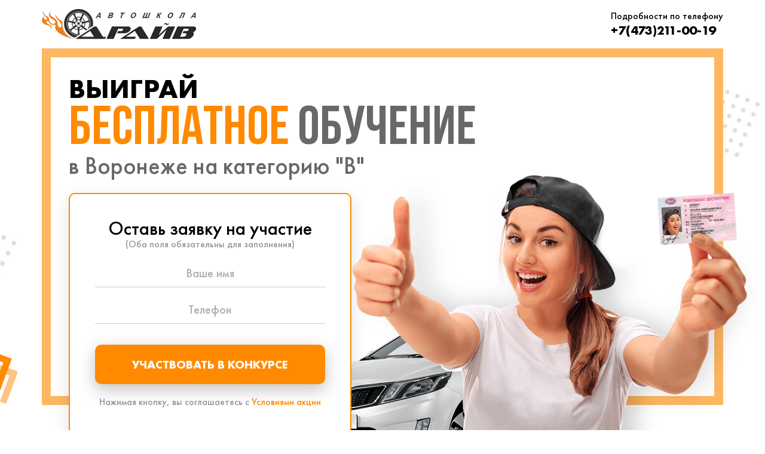

--- FILE ---
content_type: text/html; charset=UTF-8
request_url: https://drive-36.ru/rozigrish/
body_size: 23126
content:

<!doctype html>
<html lang="ru" class="no-js">
<head>
    <title>Бесплатное обучение с Драйвом!</title>

    <meta charset="utf-8"/>
    <meta name="SKYPE_TOOLBAR" content="SKYPE_TOOLBAR_PARSER_COMPATIBLE"/>
    <meta name="format-detection" content="telephone=no"/>
    <meta name="viewport" content="width=device-width"/>
    <link rel="shortcut icon" href="/favicon.ico"/>

    <link href="css/fonts.css" rel="stylesheet">
    <link rel="stylesheet" href="css/font-awesome.min.css">
    <link rel="stylesheet" href="css/bootstrap.min.css">
    <link rel="stylesheet" href="css/animate.min.css">
    <link rel="stylesheet" href="css/noty.css">

    <link rel="stylesheet" href="css/style.css">

    <!-- jQuery (necessary for Bootstrap's JavaScript plugins) -->
    <script src="https://code.jquery.com/jquery-3.2.1.min.js"
            integrity="sha256-hwg4gsxgFZhOsEEamdOYGBf13FyQuiTwlAQgxVSNgt4=" crossorigin="anonymous"></script>
    <script src="https://code.jquery.com/jquery-migrate-3.0.0.min.js"
            integrity="sha256-JklDYODbg0X+8sPiKkcFURb5z7RvlNMIaE3RA2z97vw=" crossorigin="anonymous"></script>
    <script src="js/noty.min.js"></script>
    <!-- Include all compiled plugins (below), or include individual files as needed -->
    <script src="js/bootstrap.min.js"></script>
    <!-- Bootstrap Validator-->
    <script type="text/javascript" src="js/bootstrapValidator.min.js"></script>


    <meta property="og:title" content="Бесплатное обучение в Драйве!"/>
    <meta property="og:description"
          content="ВЫИГРАЙ БЕСПЛАТНОЕ ОБУЧЕНИЕ В ВОРОНЕЖЕ! Оставь заявку и прими участие в розыгрыше бесплатного обучения на категорию A или B!"/>
    <meta property="og:image" content="https://drive-36.ru/rozigrish/images/sharing.jpg"/>

    <!--[if lt IE 9]>
    <script src="//oss.maxcdn.com/html5shiv/3.7.3/html5shiv.min.js"></script>
    <script src="//oss.maxcdn.com/respond/1.4.2/respond.min.js"></script>
    <![endif]-->

    <!-- Google Tag Manager -->
    <script>(function (w, d, s, l, i) {
            w[l] = w[l] || [];
            w[l].push({
                'gtm.start': new Date().getTime(), event: 'gtm.js'
            });
            var f = d.getElementsByTagName(s)[0],
                j = d.createElement(s),
                dl = l != 'dataLayer' ? '&l=' + l : '';
            j.async = true;
            j.src = '//www.googletagmanager.com/gtm.js?id=' + i + dl;
            f.parentNode.insertBefore(j, f);
        })(window, document, 'script', 'dataLayer', 'GTM-PL35SN2');</script>
    <!-- End Google Tag Manager -->
</head>
<body id="home">
<!-- Google Tag Manager (noscript) -->
<noscript><iframe src="https://www.googletagmanager.com/ns.html?id=GTM-PL35SN2"
                  height="0" width="0" style="display:none;visibility:hidden"></iframe></noscript>
<!-- End Google Tag Manager (noscript) -->

<div id="d-wrap" class="page-wrap is-flexbox">

    <header id="d-header">
        <div class="container">
            <div class="is-flexbox is-flexbox_justify">
                <div class="d-header__logo">
                    <a href="/"><img src="/templ/images/logo_black.png"/></a>
                </div>
                <div class="d-header__phone is-flexbox is-flexbox_justify">
                    <div>Подробности по телефону</div>
                    <a href="tel:+74732110019"><strong>+7(473)211-00-19</strong></a>
                </div>
            </div>
        </div>
    </header>

    <main id="d-content" class="is-flexbox is-flexbox_center">

        <div class="d-content__body">
            <div class="container">

                <div class="form-wrap">

                    <h1>
                        <span>ВЫИГРАЙ</span>
                        <span class="ff_bebas clr_gray"><span class="clr_orange">БЕСПЛАТНОЕ</span> ОБУЧЕНИЕ</span>
                        <span class="fw_400 clr_gray">в Воронеже на категорию "В"</span>
                    </h1>

                    <div class="form-body">

                        <h2>Оставь заявку на участие</h2>
                        <div class="clr_grayer">(Оба поля обязательны для заполнения)</div>

                        <form method="post" id="contactform">
                            <div class="form-group form-group-lg">
                                <label class="sr-only">Ваше имя</label>
                                <input type="text" class="form-control" id="name" name="name" placeholder="Ваше имя"
                                       required="required">
                            </div>
                            <div class="form-group form-group-lg">
                                <label class="sr-only">Телефон</label>
                                <input type="phone" class="form-control" id="phone" name="phone" placeholder="Телефон"
                                       required="required">
                            </div>

                            <input type="submit" value="Участвовать в конкурсе"/>
                            <div class="form-message"></div>

                            <p class="form-notice clr_grayer">
                                Нажимая кнопку, вы соглашаетесь с
                                <a href="javascript:" data-toggle="modal" data-target="#myModal" class="clr_orange">Условиями
                                    акции</a>
                            </p>
                        </form>

                        <script src="//yastatic.net/es5-shims/0.0.2/es5-shims.min.js"></script>
                        <script src="//yastatic.net/share2/share.js"></script>
                        <div class="ya-share2" data-services="vkontakte,facebook,odnoklassniki,moimir,twitter,telegram"
                             data-size="m" style="display:none;"></div>

                    </div>

                    <div class="form-wrap__art">
                        <img src="images/img0.png" alt=""/>
                    </div>

                </div>

            </div>
        </div>

        <div class="d-content__art">
            <img src="images/img1.png" alt=""/>
        </div>

    </main>

</div>


<div class="modal fade" id="myModal" tabindex="-1" role="dialog" aria-labelledby="myModalLabel" aria-hidden="true">
    <div class="modal-dialog" role="document">
        <div class="modal-content">
            <div class="modal-header">
                <button type="button" class="close" data-dismiss="modal" aria-label="Close">
                    <span aria-hidden="true">&times;</span>
                </button>
                <h4 class="modal-title" id="myModalLabel">Условия акции "Бесплатные права с ДРАЙВом"</h4>
            </div>
            <div class="modal-body">
                <p>
                    Настоящие условия регламентируют порядок организации и проведения рекламной акции (далее – «Акция»). Акция&nbsp;проводится с целью формирования и поддержания интереса и повышение узнаваемости бренда Автошколы "ДрайВ".
                </p>
                <p>
                    1. Общие положения
                </p>
                <p>
                    1.1. Организатором данной Акции является Частное учреждение дополнительного профессионального образования "ДрайВ".
                </p>
                <p>
                    1.2.&nbsp;Акция проводится на территории Российской Федерации.&nbsp;
                </p>
                <p>
                    1.3. Акция не основана на риске, не требует внесения платы за участие.
                </p>
                <p>
                    2.&nbsp;&nbsp; Сведения об Организаторе Акции&nbsp;
                </p>
                <p>
                    2.1.&nbsp;&nbsp; Наименование: Частное учреждение дополнительного профессионального образования "ДрайВ".
                </p>
                <p>
                    2.2.&nbsp;&nbsp; Юридический адрес: 394018, область Воронежская, город Воронеж, улица Фридриха Энгельса, дом 64а, офис 48.
                </p>
                <p>
                    2.3.&nbsp;&nbsp; ИНН/КПП 3625999102/366601001
                </p>
                <p>
                    2.4. Сайт в сети Интернет, на котором будет размещена информация о проводимой Акции:&nbsp;<a href="https://drive-36.ru/rozigrish/">https://drive-36.ru/rozigrish/</a>
                </p>
                <p>
                    3.&nbsp;&nbsp; Сроки проведения Акции&nbsp;
                </p>
                <p>
                    3.1. Акция проводится в период c 30 мая 2024 года по 1 июля 2024 года
                </p>
                <p>
                    (включительно). Указанный срок включает в себя:&nbsp;
                </p>
                <p>
                    3.1.1.&nbsp; Регистрация Участников Акции осуществляется в период c 30 мая 2024 года по 30 июня 2024 года (включительно).&nbsp;
                </p>
                <p>
                    3.1.2. Розыгрыш приза осуществляется 1 июля 2024 года в 15 часов 00 минут, определяется 1 один победитель Акции. 1 (первое) место - Сертификат на бесплатный курс теории в автошколе «Драйв».
                </p>
                <p>
                    &nbsp;
                </p>
                <p>
                    3.1.3. Вручение призов происходит в период с 1 по 8 июля 2024 года (включительно).
                </p>
                <p>
                    4.&nbsp;&nbsp; Участники Акции, их права и обязанности&nbsp;
                </p>
                <p>
                    4.1.&nbsp;Лица, соответствующие настоящим Условиям Акции и выполнившие требования, установленные настоящими Условиями Акции, далее по тексту именуются Участниками Акции или Участниками.&nbsp;
                </p>
                <p>
                    4.2.&nbsp;Участниками Акции могут являться дееспособные граждане Российской Федерации, достигшие 16 лет, а также лица, официально зарегистрированные на территории Российской Федерации.
                </p>
                <p>
                    В акции не имеют права принимать участие организаторы, их родственники и другие аффилированные лица.
                </p>
                <p>
                    4.3.&nbsp;&nbsp;Каждый Участник имеет право принять участие в Акции только один раз.&nbsp;
                </p>
                <p>
                    4.4.&nbsp; Каждый из двух Участников&nbsp;может быть признан Победителем и обладателем только одного приза, указанного в п. 6.1. настоящих Условий Акции, за весь срок проведения Акции.
                </p>
                <p>
                    5.&nbsp;&nbsp; Права и обязанности Организатора&nbsp;
                </p>
                <p>
                    5.1. Организатор имеет право исключить из состава Участников или числа Победителей следующих лиц:&nbsp;
                </p>
                <p>
                    5.1.1.&nbsp; Участники, не соответствующие требованиям, предусмотренным п.4.2. настоящих Условий Акции.&nbsp;
                </p>
                <p>
                    5.1.2. Участники, нарушившие иные положения настоящих Условий Акции.
                </p>
                <p>
                    5.2. Организатор, в том числе, не несет ответственности:
                </p>
                <p>
                    5.2.1. За не ознакомление Участников с Условиями Акции.&nbsp;
                </p>
                <p>
                    5.2.2. За сообщения Участниками Акции неверных либо неполных сведений о себе.&nbsp;
                </p>
                <p>
                    6. Приз.
                </p>
                <p>
                    6.1. Приз Акции - Сертификат на полный курс теории в Автошколе "ДрайВ" по программе обучения водителей категории В (В1).
                </p>
                <p>
                    7.&nbsp;&nbsp; Порядок проведения и участия в Акции&nbsp;
                </p>
                <p>
                    7.1. Участие в Акции:
                </p>
                <p>
                    7.1.1. Для того чтобы стать Участником Акции и претендовать на получение Приза,
                </p>
                <p>
                    лицу, соответствующему требованиям, указанным в п.&nbsp;4.2.&nbsp; настоящих Условий Акции, в период, указанный в п. 3.1.1. настоящих Условий Акции, необходимо совершить следующие действия:&nbsp;
                </p>
                <p>
                    1)&nbsp; На Сайте Акции&nbsp;&nbsp;<a href="https://drive-36.ru/rozigrish/">https://drive-36.ru/rozigrish/</a>&nbsp;оставить заявку для участия в Акции, в соответствующем поле указать следующие сведения: фамилия, имя, номер мобильного телефона (в формате +7 ХХХ ХХХ ХХ ХХ). Либо в группе вКонтакте&nbsp;<a href="https://m.sitehelp.me/vkGroup?siteId=hctsy9c39dios7zphbyw5j7k21knasdo&clientId=MsTc87XbIl5uerBIxBLdUvlSmxteWo4n&url=https%3A%2F%2Fvk.com%2Fdrive36auto_avtoshkola_voronezh">https://vk.com/drive36auto_avtoshkola_voronezh</a>&nbsp;написать нам в сообщение, оставив свои контактные данные, мы вас зарегистрируем в общем списке участников.
                </p>
                <p>
                    2)&nbsp; Дать&nbsp;согласие на участие в Акции, а также на обработку Организатором персональных данных.
                </p>
                <p>
                    7.2. Порядок определения Победителя и обладателя Приза (Розыгрыш Приза).
                </p>
                <p>
                    7.2.1. Розыгрыш приза проводится в день указанный, в п.3.1.2. настоящих Условий Акции, по адресу: город Воронеж, улица Фридриха Энгельса, дом 64а, ТЦ «Атмосфера», 7 этаж, офис 48.
                </p>
                <p>
                    7.2.2. Победитель Акции определяется в 1 (один) этап с помощью генератора случайных чисел.&nbsp;
                </p>
                <p>
                    7.2.3.&nbsp; Для определения Победителя и обладателя Приза Организатор формирует Комиссию, состоящую не менее чем из 2 (двух) членов. В состав комиссии входят сотрудники компании-Организатора.&nbsp;&nbsp;
                </p>
                <p>
                    В функции членов Комиссии входит:&nbsp;
                </p>
                <p>
                    1)&nbsp; Определение Победителей и обладателей призов;&nbsp;
                </p>
                <p>
                    2)&nbsp; Подтверждение результатов путем подписания соответствующего протокола, с занесением в протокол выигрышного номера, сформированного генератором случайных чисел.
                </p>
                <p>
                    3) Вручение Приза Победителю Акции.
                </p>
                <p>
                    7.2.4 Также, Участник может самостоятельно ознакомиться с итогами розыгрыша в группе в Контакте&nbsp;<a href="https://m.sitehelp.me/vkGroup?siteId=hctsy9c39dios7zphbyw5j7k21knasdo&clientId=MsTc87XbIl5uerBIxBLdUvlSmxteWo4n&url=https%3A%2F%2Fvk.com%2Fdrive36auto_avtoshkola_voronezh">https://vk.com/drive36auto_avtoshkola_voronezh</a>
                </p>
                <p>
                    7.3.&nbsp;&nbsp; Порядок вручения Приза
                </p>
                <p>
                    7.3.1. Участник, который признан победителем Акции в соответствии с разделом 7.2. настоящих Условий Акции, в праве получить Приз, предусмотренный Условиями Акции по адресу:&nbsp;город Воронеж, улица Фридриха Энгельса, дом 64а, офис 48.
                </p>
                <p>
                    7.3.2. Для получения Приза Победители должны иметь при себе паспорт гражданина РФ или иной документ, удостоверяющий личность.&nbsp;
                </p>
                <p>
                    7.3.3. В случае неявки Победителя Акции за Призом в течение 7 (семи) дней с момента проведения Розыгрыша, Организатор Акции вправе использовать Приз по своему усмотрению. В таком случае Организатор составляет в свободной форме акт об отказе в получении Приза. После чего Приз не выдаётся и не предоставляется.&nbsp;
                </p>
                <p>
                    7.3.4. Допускается передача Приза Победителем Акции любому лицу на его усмотрение.&nbsp;
                </p>
                <p>
                    8.&nbsp;&nbsp; Дополнительные условия&nbsp;
                </p>
                <p>
                    8.1. Правила Акции в полном объеме для открытого доступа размещаются на Сайте Акции.
                </p>
                <p>
                    Информирование Участников об изменении Условий Акции, об отмене Акции или об иных существенных событиях, связанных с проведением Акции, производится на Сайте Акции.
                </p>
                <p>
                    8.2. Факт Участия в Акции подразумевает ознакомление Участника с настоящими Условиями Акции и его согласие на участие в Акции, в соответствии с настоящими Условиями Акции.&nbsp;
                </p>
                <p>
                    8.3. Организатор и привлечённые им лица осуществляют обработку персональных данных Участников в строгом соответствии с принципами и правилами, установленными Федеральным законом от 27.07.2006 № 152-ФЗ&nbsp; «О персональных данных», включая соблюдение конфиденциальности и обеспечения безопасности персональных данных при их обработке, включая требования к защите, установленные ст. 19 названного Закона.&nbsp;
                </p>
                <p>
                    8.4. Организатор оставляет за собой право на&nbsp;свое усмотрение в одностороннем порядке прекратить, изменить или временно приостановить проведение Акции, если по какой-то причине любой аспект настоящей Акции не может проводиться так, как это запланировано, включая любую причину, неконтролируемую Организатором, которая искажает или затрагивает исполнение, безопасность, честность, целостность или надлежащее проведение Акции.
                </p>

            </div>

        </div>
    </div>
</div>

<script src="js/custom.js"></script>

</body>
</html>

--- FILE ---
content_type: text/css
request_url: https://drive-36.ru/rozigrish/css/fonts.css
body_size: 1033
content:
@font-face {
	font-family: 'Bebas Neue';
	src: url('../fonts/BebasNeueBold.eot');
	src: local('Bebas Neue Bold'), local('BebasNeueBold'),
		url('../fonts/BebasNeueBold.eot?#iefix') format('embedded-opentype'),
		url('../fonts/BebasNeueBold.woff') format('woff'),
		url('../fonts/BebasNeueBold.ttf') format('truetype');
	font-weight: 700;
	font-style: normal;
}
@font-face {
    font-family: 'Futura PT';
    src: url('../fonts/FuturaPT-Medium.eot');
    src: local('Futura PT Medium'), local('FuturaPT-Medium'),
        url('../fonts/FuturaPT-Medium.eot?#iefix') format('embedded-opentype'),
        url('../fonts/FuturaPT-Medium.woff') format('woff'),
        url('../fonts/FuturaPT-Medium.ttf') format('truetype');
    font-weight: 400;
    font-style: normal;
}
@font-face {
    font-family: 'Futura PT';
    src: url('../fonts/FuturaPT-Bold.eot');
    src: local('Futura PT Bold'), local('FuturaPT-Bold'),
        url('../fonts/FuturaPT-Bold.eot?#iefix') format('embedded-opentype'),
        url('../fonts/FuturaPT-Bold.woff') format('woff'),
        url('../fonts/FuturaPT-Bold.ttf') format('truetype');
    font-weight: 700;
    font-style: normal;
} 

--- FILE ---
content_type: text/css
request_url: https://drive-36.ru/rozigrish/css/style.css
body_size: 8754
content:
/*** RESET ***/
html,body,div,span,object,iframe,h1,h2,h3,h4,h5,h6,p,blockquote,pre,abbr,address,cite,code,del,dfn,em,ins,kbd,q,samp,small,strong,sub,sup,var,a,b,i,dl,dt,dd,ol,ul,li,fieldset,form,label,legend,table,caption,tbody,tfoot,thead,tr,th,td,article,aside,canvas,details,figcaption,figure,footer,header,hgroup,menu,nav,section,summary,time,mark,audio,video{margin:0;padding:0;border:0;font-size:100%;vertical-align:baseline;background:transparent;outline:0 none;text-rendering:optimizeLegibility;-moz-osx-font-smoothing:grayscale;}
article,aside,details,figcaption,figure,footer,header,hgroup,main,menu,nav,section{display:block}
img,a img,:link img,:visited img{border:0;outline:none}
table{border-collapse:collapse;border-spacing:0}
tr{vertical-align:middle}
th,td{vertical-align:inherit}
blockquote,q{quotes:none}
blockquote:before,blockquote:after,q:before,q:after{content:'';content:none}
ins{background:#999;color:#000;text-decoration:none}
mark{display:inline-block;vertical-align:middle;padding:0 .5em;background:#999;color:#000;font-style:normal;font-weight:400;line-height:1.5}
del{text-decoration:line-through}
abbr[title],dfn[title]{border:1px dotted #999;cursor:help}
hr{display:block;margin:1em 0;padding:0;height:1px;color:#999;background:#999;border:0}
button,input,select,textarea{margin:0;padding:0;outline:0 none;vertical-align:middle;-webkit-appearance:none;-moz-appearance:none;appearance:none;-webkit-box-sizing:border-box;-moz-box-sizing:border-box;box-sizing:border-box}
button,input{width:auto;overflow:visible}
button::-moz-focus-inner,input::-moz-focus-inner,select::-moz-focus-inner,textarea::-moz-focus-inner{padding:0;border:0}
textarea{overflow:auto;resize:none;vertical-align:top}
input[type="button"],input[type="submit"],input[type="reset"],button{cursor:pointer}
input[type="checkbox"]{-webkit-appearance:checkbox;-moz-appearance:checkbox;appearance:checkbox}
input[type="radio"]{-webkit-appearance:radio;-moz-appearance:radio;appearance:radio}
::-webkit-input-placeholder{color:inherit;opacity:.8}
:-moz-placeholder{color:inherit;opacity:.8}
::-moz-placeholder{color:inherit;opacity:.8}
:-ms-input-placeholder{color:inherit;opacity:.8}
::-ms-clear{display:none}
pre,code,kbd,samp{font-family:monospace,sans-serif}
html{overflow-y:scroll}
small,.small{font-size:.75em}
big,.big{font-size:1.25em}
b,strong{font-weight:700}
i,em{font-style:italic}
sub{vertical-align:sub;font-size:smaller;line-height:.5}
sup{vertical-align:super;font-size:smaller;line-height:.5}
pre{padding:2em;white-space:pre;white-space:pre-wrap;word-wrap:break-word}
img{max-width:100%;height:auto;}

body,button,input,select,textarea { font: 16px/1.25 'Futura PT',sans-serif; color: #000; }
button,input,select,textarea,.btn { font-size: inherit; line-height: normal; }

h1,h2,h3,h4,h5,h6,.h1,.h2,.h3,.h4,.h5,.h6 { font-weight: 400; line-height: 1; font-family: 'Futura PT',sans-serif; }
h1,.h1 { font-weight: 700; font-size: 2.875em; }
h2,.h2 { font-size: 2em; }
h3,.h3 { font-size: 1.75em; }
h4,.h4 { font-size: 1.5em; }
h5,.h5 { font-size: 1.25em; }
h6,.h6 { font-size: 1.125em; }

.ff_bebas { font-family: 'Bebas Neue',sans-serif; }

.fw_400 { font-weight: 400; }

.clr_gray { color: #686868; }
.clr_grayer { color: #959595; }
.clr_orange { color: #ff8a00; }

.is-flexbox { display: -webkit-box; display: -webkit-flex; display: -ms-flexbox; display: flex; }
.is-flexbox_center { -webkit-box-align: center; -moz-box-align: center; -ms-flex-align: center; -webkit-align-items: center; align-items: center;  }
.is-flexbox_justify { -webkit-box-pack: justify; -moz-box-pack: justify; -ms-flex-pack: justify; -webkit-justify-content: space-between; justify-content: space-between; }
.is-flexbox_around { -webkit-box-pack: justify; -moz-box-pack: justify; -ms-flex-pack: justify; -webkit-justify-content: space-around; justify-content: space-around; }
.is-flexbox_row { -webkit-flex-flow: row wrap; -ms-flex-flow: row wrap; flex-flow: row wrap; }
.is-flexbox_stretch { -webkit-box-align: stretch; -moz-box-align: stretch; -ms-flex-align: stretch; -webkit-align-items: stretch; align-items: stretch; }

html, body { min-width: 320px; min-height: 100%; height: 100%; }
body { position: relative; background: #fff; -webkit-text-size-adjust: 100%; }

#d-wrap {
	-webkit-box-orient: vertical;
	-ms-flex-direction: column;
	-webkit-flex-direction: column;
	flex-direction: column;
	position: relative;
	z-index: 1;
	width: 100%;
	min-height: 100%;
	background: #fff url(../images/bg.jpg) 50% no-repeat;
	overflow: hidden;
}
#d-wrap:after { display: block; clear: both; height: 0; content:''; }

#d-header { padding: 40px 0; }
.d-header__phone {
	-webkit-box-orient: vertical;
	-ms-flex-direction: column;
	-webkit-flex-direction: column;
	flex-direction: column;
	line-height: 1;
	padding: 4px 0;
}
.d-header__phone a { color: inherit; text-decoration: none; }
.d-header__phone strong { font-size: 1.375em; }

#d-content {
	-ms-flex: 1 1 auto;
	-webkit-flex: 1 1 auto;
	flex: 1 1 auto;
	padding-bottom: 7.5em;
}
.d-content__body { width: 100%; }
.d-content__art { position: absolute; z-index: 3; bottom: 0; left: 46%; right: 0; }
.d-content__art img { display: block; }

.form-wrap { position: relative; padding: 5% 5% 0; background: #fff; border: 15px solid #ffb761; }
.form-wrap:before, .form-wrap:after { position: absolute; top: 0; bottom: 0; background: 50% no-repeat; background-size: 100%; content: ""; }
.form-wrap:before { right: 100%; margin: 0 5% -5% 0; width: 162px; background-image: url(../images/art0.png); background-position: 50% 100%; }
.form-wrap:after { left: 100%; margin-left: 15%; width: 86px; background-image: url(../images/art1.png); }
.form-wrap h1 .ff_bebas { display: block; margin-bottom: -.125em; font-size: 2.7em; }
.form-wrap h1 .fw_400 { font-size: .875em; }
.form-body {
	position: relative;
	z-index: 2;
	margin: 1.5em 0 -4em;
	padding: 4%;
	width: 45%;
	background: #fff;
	border: 2px solid #ff8a00;
	text-align: center;
	border-radius: 10px;
	box-shadow: 0 9px 27px rgba(110, 110, 110, .22);
}
.form-body form { margin-top: 1em; }
.form-body .form-group input { padding-left: 0; padding-right: 0; width: 100%; border-width: 0 0 1px; font-size: 1.25em; border-radius: 0; text-align: center; box-shadow: none; }
.form-body input[type="submit"] {
	display: block;
	margin: 1.75em 0 1em;
	padding: 1em 10px;
	width: 100%;
	background: rgb(255, 138, 0);
	border: 0;
	font-weight: 700;
	font-size: 1.25em;
	color: #fff;
	text-transform: uppercase;
	border-radius: 10px;
	box-shadow: 0 9px 27px rgba(110, 110, 110, .42);
}
.form-wrap__art {
	position: absolute;
	bottom: 0;
	left: 0;
	right: 0;
	padding-left: 23%;
	-webkit-transform: translateY(50%);
	-moz-transform: translateY(50%);
	-ms-transform: translateY(50%);
	-o-transform: translateY(50%);
	transform: translateY(50%);
}
.form-wrap__art img { display: block; margin: 0 auto; }
.form-notice { margin: 0 -15px; }

@media (max-height: 760px){
	#d-header { padding: 15px 0; }
	.form-wrap { padding: 3% 3% 0; }
}
@media (max-width: 1440px){
	.form-wrap { padding: 30px 30px 0; }
	.form-wrap h1 .ff_bebas { font-size: 2em; }
}
@media (max-width: 1199px){
	.form-body { width: 50%; }
	.form-body .form-group input, .form-body input[type="submit"] { font-size: 1em; }
}
@media (max-width: 991px){
	#d-wrap { background-position: 50% 100%; background-size: 120%; }
	#d-content { padding-bottom: 250px; }
	.form-wrap h1 .ff_bebas { font-size: 1.5em; }
	.form-wrap__art {
		top: 100%;
		bottom: auto;
		margin-top: 150px;
		padding-left: 0;
		-webkit-transform: none;
		-moz-transform: none;
		-ms-transform: none;
		-o-transform: none;
		transform: none;
	}
	.form-wrap__art img { margin: 0; width: 80%; }
	.form-body { width: 100%; }
	.d-content__art { left: 0; }
	.d-content__art img { margin: 0 auto; width: 320px; }

}
@media (max-width: 767px){
	body { font-size: 10px; }
	#d-header { padding: 20px 0; }
	.d-header__logo img { height: 30px; }
	.d-header__phone { padding: 0; }
	.form-wrap { padding: 10px; border-width: 5px; }
	.form-wrap h1 .ff_bebas { font-size: 2.175em; }
	.form-wrap h1 .fw_400 { font-size: .675em; }
	.form-body { padding: 10px; }
	.form-body h2 { font-size: 1.75em; }
	.form-body .form-group input { font-size: 16px; }
	.form-group-lg .form-control { height: 24px; }
	.form-body input[type="submit"] { font-size: 12px; }
	.form-wrap:before { margin: 0 -4% -30% 0; width: 53px; }
	.form-wrap:after { margin: 0 0 -10% 0; width: 30px; background-position: 50% 100%; }
	.form-group-lg .form-control+.form-control-feedback, .input-group-lg+.form-control-feedback, .input-lg+.form-control-feedback {
		width: 24px;
		height: 24px;
		line-height: 24px;
	}
}

--- FILE ---
content_type: application/javascript; charset=UTF-8
request_url: https://drive-36.ru/rozigrish/js/custom.js
body_size: 4597
content:
function printNoty() {
    var arr = ["Алексей", "Игорь", "Антон", "Иван", "Александр", "Дмитрий", "Андрей", "Сергей", "Никита", "Максим", "Михаил", "Артем", "Анастасия", "Екатерина", "Мария", "Анна", "Дарья", "Юлия", "Александра", "Ольга", "Наталья", "Виктория"];


    var rand = Math.floor(Math.random() * arr.length);
    var timer = Math.floor(Math.random() * 20000) + 10000;
    name = arr[rand];
    new Noty({
        text: 'Новый участник акции:' + name + '!',
        theme: "mint",
        timeout: 3000,
        killer: true,
        layout: "bottomRight"
    }).show();
    setTimeout(function () {
        printNoty();
    }, timer);
}

function resetForm($form) {
    $form.find('input:text, input:password, input, input:file, select, textarea').val('');
    $form.find('input:radio, input:checkbox').removeAttr('checked').removeAttr('selected');
    $form.find('.form-control-feedback').css('display', 'none');
}

jQuery(document).ready(function ($) {
    setTimeout(function () {
        printNoty();
    }, 6000);
});


// Smooth scroll to anchor links
$(function () {
    $('a[href*="#"]:not([href="#"])').click(function () {
        if (location.pathname.replace(/^\//, '') == this.pathname.replace(/^\//, '') && location.hostname == this.hostname) {
            var target = $(this.hash);
            target = target.length ? target : $('[name=' + this.hash.slice(1) + ']');
            if (target.length) {
                $('html, body').animate({
                    scrollTop: target.offset().top
                }, 1000);
                return false;
            }
        }
    });

    var formSubmit = false;

    /*------Contact form-----*/
    $('#contactform').bootstrapValidator({
        container: 'tooltip',
        feedbackIcons: {
            valid: 'fa fa-check',
            invalid: 'fa fa-times',
            validating: 'fa fa-refresh'
        },
        fields: {
            fullName: {
                validators: {
                    notEmpty: {
                        message: 'Name is required. Please enter name.'
                    }
                }
            },
            phoneNo: {
                validators: {
                    notEmpty: {
                        message: 'Phone is required. Please enter phone number.'
                    }
                }
            },
            email: {
                validators: {
                    notEmpty: {
                        message: 'Email is required. Please enter email.'
                    },
                    email: {
                        message: 'Please enter a correct email address.'
                    }
                }
            },
            zipCode: {
                validators: {
                    notEmpty: {
                        message: 'ZIP Code Is required Please Enter Valid ZIP Code.'
                    }
                }
            }
        }
    })
        .on('success.form.bv', function (e) {

            if (formSubmit) {
                return false;
            }

            try{
                ym(38054555,'reachGoal','all_forms_n');
            }catch(ex) {
                //
            }

            try {
                yaCounter38054555.reachGoal('lead');
            } catch (ex) {
                //   
            }

            try {
                gtag('event', 'free_study');
            } catch (ex) {
                //
            }
            
            var data = $('#contactform').serialize();
            formSubmit = true;
            $.ajax({
                type: "POST",
                url: "php/process.php",
                data: $('#contactform').serialize(),
                success: function (msg) {
                    formSubmit = false;
                    $('.form-body>*').hide();
                    $('.form-body h2').html(msg + '<hr/>');
                    $('.form-body h2').show();
                    $('.form-body .ya-share2').show();

                },
                error: function (msg) {
                    formSubmit = false;
                    $('.form-message').html(msg);
                    $('.form-message').show();
                    submitButton.removeAttr("disabled");
                    resetForm($('#contactform'));
                }
            });

            return false;
        });

    $('#contactform').on('submit', function () {
        return false;
    });

});
